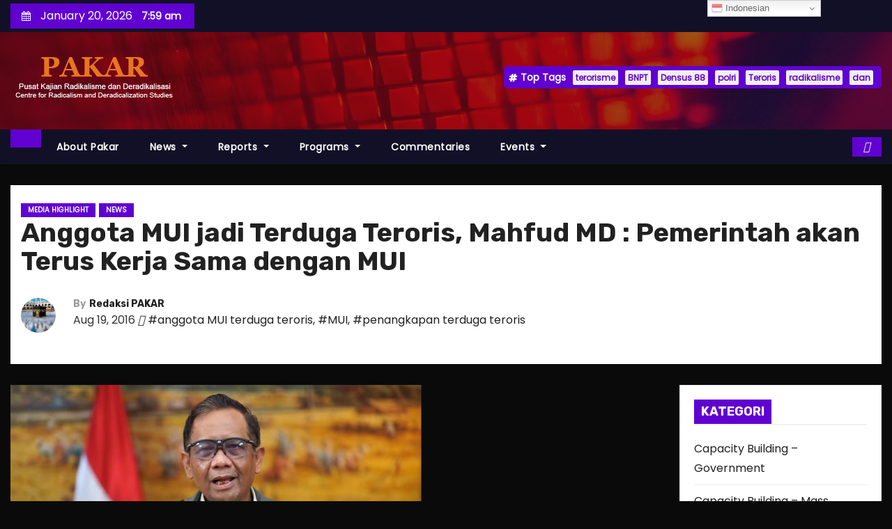

--- FILE ---
content_type: text/html; charset=UTF-8
request_url: https://www.radicalismstudies.org/2678/2016/08/news/media-highlight-pakar/anggota-mui-jadi-terduga-teroris-mahfud-md-pemerintah-akan-terus-kerja-sama-dengan-mui.html
body_size: 18092
content:
<!-- =========================
     Page Breadcrumb   
============================== -->
<!DOCTYPE html>
<html lang="en-US">
<head>
<meta charset="UTF-8">
<meta name="viewport" content="width=device-width, initial-scale=1">
<link rel="profile" href="https://gmpg.org/xfn/11">
<meta name='robots' content='index, follow, max-image-preview:large, max-snippet:-1, max-video-preview:-1' />

	<!-- This site is optimized with the Yoast SEO Premium plugin v17.8 (Yoast SEO v26.3) - https://yoast.com/wordpress/plugins/seo/ -->
	<title>Anggota MUI jadi Terduga Teroris, Mahfud MD : Pemerintah akan Terus Kerja Sama dengan MUI | Radicalism Studies</title>
	<link rel="canonical" href="https://www.radicalismstudies.org/2678/2016/08/news/media-highlight-pakar/anggota-mui-jadi-terduga-teroris-mahfud-md-pemerintah-akan-terus-kerja-sama-dengan-mui.html" />
	<meta property="og:locale" content="en_US" />
	<meta property="og:type" content="article" />
	<meta property="og:title" content="Anggota MUI jadi Terduga Teroris, Mahfud MD : Pemerintah akan Terus Kerja Sama dengan MUI" />
	<meta property="og:description" content="MENTERI Koordinator Bidang Politik, Hukum, dan Keamanan (Menko Polhukam) Mahfud MD menyatakan pemerintah akan terus bekerja sama dengan Majelis Ulama Indonesia (MUI). Pemerintah tidak memandang penangkapan anggota Komisi Fatwa MUI oleh Densus 88 sebagai persoalan di MUI secara institusi.  &#8220;Penangkapan ketiga terduga teroris tersebut tidak dilakukan di kantor MUI. Sehingga jangan pikir bahwa itu penggerebekan [&hellip;]" />
	<meta property="og:url" content="https://www.radicalismstudies.org/2678/2016/08/news/media-highlight-pakar/anggota-mui-jadi-terduga-teroris-mahfud-md-pemerintah-akan-terus-kerja-sama-dengan-mui.html" />
	<meta property="og:site_name" content="Radicalism Studies" />
	<meta property="article:publisher" content="https://www.facebook.com/RadicalismStudies" />
	<meta property="article:published_time" content="2016-08-19T05:59:50+00:00" />
	<meta property="article:modified_time" content="2021-11-22T19:14:03+00:00" />
	<meta property="og:image" content="https://www.radicalismstudies.org/wp-content/uploads/2021/11/Anggota-MUI-jadi-Terduga-Teroris-Mahfud-MD-Pemerintah-akan.jpg" />
	<meta property="og:image:width" content="590" />
	<meta property="og:image:height" content="331" />
	<meta property="og:image:type" content="image/jpeg" />
	<meta name="author" content="Redaksi PAKAR" />
	<meta name="twitter:card" content="summary_large_image" />
	<meta name="twitter:label1" content="Written by" />
	<meta name="twitter:data1" content="Redaksi PAKAR" />
	<meta name="twitter:label2" content="Est. reading time" />
	<meta name="twitter:data2" content="1 minute" />
	<script type="application/ld+json" class="yoast-schema-graph">{"@context":"https://schema.org","@graph":[{"@type":"Article","@id":"https://www.radicalismstudies.org/2678/2016/08/news/media-highlight-pakar/anggota-mui-jadi-terduga-teroris-mahfud-md-pemerintah-akan-terus-kerja-sama-dengan-mui.html#article","isPartOf":{"@id":"https://www.radicalismstudies.org/2678/2016/08/news/media-highlight-pakar/anggota-mui-jadi-terduga-teroris-mahfud-md-pemerintah-akan-terus-kerja-sama-dengan-mui.html"},"author":{"name":"Redaksi PAKAR","@id":"https://www.radicalismstudies.org/#/schema/person/3b2f3dde43e963551675b7513f558231"},"headline":"Anggota MUI jadi Terduga Teroris, Mahfud MD : Pemerintah akan Terus Kerja Sama dengan MUI","datePublished":"2016-08-19T05:59:50+00:00","dateModified":"2021-11-22T19:14:03+00:00","mainEntityOfPage":{"@id":"https://www.radicalismstudies.org/2678/2016/08/news/media-highlight-pakar/anggota-mui-jadi-terduga-teroris-mahfud-md-pemerintah-akan-terus-kerja-sama-dengan-mui.html"},"wordCount":306,"commentCount":0,"publisher":{"@id":"https://www.radicalismstudies.org/#organization"},"image":{"@id":"https://www.radicalismstudies.org/2678/2016/08/news/media-highlight-pakar/anggota-mui-jadi-terduga-teroris-mahfud-md-pemerintah-akan-terus-kerja-sama-dengan-mui.html#primaryimage"},"thumbnailUrl":"https://www.radicalismstudies.org/wp-content/uploads/2021/11/Anggota-MUI-jadi-Terduga-Teroris-Mahfud-MD-Pemerintah-akan.jpg","keywords":["anggota MUI terduga teroris","MUI","penangkapan terduga teroris"],"articleSection":["Media Highlight","News"],"inLanguage":"en-US","potentialAction":[{"@type":"CommentAction","name":"Comment","target":["https://www.radicalismstudies.org/2678/2016/08/news/media-highlight-pakar/anggota-mui-jadi-terduga-teroris-mahfud-md-pemerintah-akan-terus-kerja-sama-dengan-mui.html#respond"]}]},{"@type":"WebPage","@id":"https://www.radicalismstudies.org/2678/2016/08/news/media-highlight-pakar/anggota-mui-jadi-terduga-teroris-mahfud-md-pemerintah-akan-terus-kerja-sama-dengan-mui.html","url":"https://www.radicalismstudies.org/2678/2016/08/news/media-highlight-pakar/anggota-mui-jadi-terduga-teroris-mahfud-md-pemerintah-akan-terus-kerja-sama-dengan-mui.html","name":"Anggota MUI jadi Terduga Teroris, Mahfud MD : Pemerintah akan Terus Kerja Sama dengan MUI | Radicalism Studies","isPartOf":{"@id":"https://www.radicalismstudies.org/#website"},"primaryImageOfPage":{"@id":"https://www.radicalismstudies.org/2678/2016/08/news/media-highlight-pakar/anggota-mui-jadi-terduga-teroris-mahfud-md-pemerintah-akan-terus-kerja-sama-dengan-mui.html#primaryimage"},"image":{"@id":"https://www.radicalismstudies.org/2678/2016/08/news/media-highlight-pakar/anggota-mui-jadi-terduga-teroris-mahfud-md-pemerintah-akan-terus-kerja-sama-dengan-mui.html#primaryimage"},"thumbnailUrl":"https://www.radicalismstudies.org/wp-content/uploads/2021/11/Anggota-MUI-jadi-Terduga-Teroris-Mahfud-MD-Pemerintah-akan.jpg","datePublished":"2016-08-19T05:59:50+00:00","dateModified":"2021-11-22T19:14:03+00:00","breadcrumb":{"@id":"https://www.radicalismstudies.org/2678/2016/08/news/media-highlight-pakar/anggota-mui-jadi-terduga-teroris-mahfud-md-pemerintah-akan-terus-kerja-sama-dengan-mui.html#breadcrumb"},"inLanguage":"en-US","potentialAction":[{"@type":"ReadAction","target":["https://www.radicalismstudies.org/2678/2016/08/news/media-highlight-pakar/anggota-mui-jadi-terduga-teroris-mahfud-md-pemerintah-akan-terus-kerja-sama-dengan-mui.html"]}]},{"@type":"ImageObject","inLanguage":"en-US","@id":"https://www.radicalismstudies.org/2678/2016/08/news/media-highlight-pakar/anggota-mui-jadi-terduga-teroris-mahfud-md-pemerintah-akan-terus-kerja-sama-dengan-mui.html#primaryimage","url":"https://www.radicalismstudies.org/wp-content/uploads/2021/11/Anggota-MUI-jadi-Terduga-Teroris-Mahfud-MD-Pemerintah-akan.jpg","contentUrl":"https://www.radicalismstudies.org/wp-content/uploads/2021/11/Anggota-MUI-jadi-Terduga-Teroris-Mahfud-MD-Pemerintah-akan.jpg","width":590,"height":331},{"@type":"BreadcrumbList","@id":"https://www.radicalismstudies.org/2678/2016/08/news/media-highlight-pakar/anggota-mui-jadi-terduga-teroris-mahfud-md-pemerintah-akan-terus-kerja-sama-dengan-mui.html#breadcrumb","itemListElement":[{"@type":"ListItem","position":1,"name":"Home","item":"https://www.radicalismstudies.org/"},{"@type":"ListItem","position":2,"name":"Anggota MUI jadi Terduga Teroris, Mahfud MD : Pemerintah akan Terus Kerja Sama dengan MUI"}]},{"@type":"WebSite","@id":"https://www.radicalismstudies.org/#website","url":"https://www.radicalismstudies.org/","name":"Radicalism Studies","description":"Pusat Studi Radikalisme","publisher":{"@id":"https://www.radicalismstudies.org/#organization"},"potentialAction":[{"@type":"SearchAction","target":{"@type":"EntryPoint","urlTemplate":"https://www.radicalismstudies.org/?s={search_term_string}"},"query-input":{"@type":"PropertyValueSpecification","valueRequired":true,"valueName":"search_term_string"}}],"inLanguage":"en-US"},{"@type":"Organization","@id":"https://www.radicalismstudies.org/#organization","name":"Radicalism Studies","url":"https://www.radicalismstudies.org/","logo":{"@type":"ImageObject","inLanguage":"en-US","@id":"https://www.radicalismstudies.org/#/schema/logo/image/","url":"https://www.radicalismstudies.org/wp-content/uploads/2018/12/cropped-logo-pakar-orange-1.png","contentUrl":"https://www.radicalismstudies.org/wp-content/uploads/2018/12/cropped-logo-pakar-orange-1.png","width":242,"height":70,"caption":"Radicalism Studies"},"image":{"@id":"https://www.radicalismstudies.org/#/schema/logo/image/"},"sameAs":["https://www.facebook.com/RadicalismStudies","https://www.instagram.com/RadicalismStudies"]},{"@type":"Person","@id":"https://www.radicalismstudies.org/#/schema/person/3b2f3dde43e963551675b7513f558231","name":"Redaksi PAKAR","image":{"@type":"ImageObject","inLanguage":"en-US","@id":"https://www.radicalismstudies.org/#/schema/person/image/","url":"https://secure.gravatar.com/avatar/d68a8f93ccf495461d249ab801077714acbf141870efeda07fb4df395654db1a?s=96&d=mm&r=g","contentUrl":"https://secure.gravatar.com/avatar/d68a8f93ccf495461d249ab801077714acbf141870efeda07fb4df395654db1a?s=96&d=mm&r=g","caption":"Redaksi PAKAR"},"sameAs":["https://www.radicalismstudies.org"],"url":"https://www.radicalismstudies.org/author/ano"}]}</script>
	<!-- / Yoast SEO Premium plugin. -->


<link rel='dns-prefetch' href='//fonts.googleapis.com' />
<link rel='dns-prefetch' href='//www.googletagmanager.com' />
<link rel="alternate" type="application/rss+xml" title="Radicalism Studies &raquo; Feed" href="https://www.radicalismstudies.org/feed" />
<link rel="alternate" type="application/rss+xml" title="Radicalism Studies &raquo; Comments Feed" href="https://www.radicalismstudies.org/comments/feed" />
<link rel="alternate" type="application/rss+xml" title="Radicalism Studies &raquo; Anggota MUI jadi Terduga Teroris, Mahfud MD : Pemerintah akan Terus Kerja Sama dengan MUI Comments Feed" href="https://www.radicalismstudies.org/2678/2016/08/news/media-highlight-pakar/anggota-mui-jadi-terduga-teroris-mahfud-md-pemerintah-akan-terus-kerja-sama-dengan-mui.html/feed" />
<link rel="alternate" title="oEmbed (JSON)" type="application/json+oembed" href="https://www.radicalismstudies.org/wp-json/oembed/1.0/embed?url=https%3A%2F%2Fwww.radicalismstudies.org%2F2678%2F2016%2F08%2Fnews%2Fmedia-highlight-pakar%2Fanggota-mui-jadi-terduga-teroris-mahfud-md-pemerintah-akan-terus-kerja-sama-dengan-mui.html" />
<link rel="alternate" title="oEmbed (XML)" type="text/xml+oembed" href="https://www.radicalismstudies.org/wp-json/oembed/1.0/embed?url=https%3A%2F%2Fwww.radicalismstudies.org%2F2678%2F2016%2F08%2Fnews%2Fmedia-highlight-pakar%2Fanggota-mui-jadi-terduga-teroris-mahfud-md-pemerintah-akan-terus-kerja-sama-dengan-mui.html&#038;format=xml" />
<style id='wp-img-auto-sizes-contain-inline-css' type='text/css'>
img:is([sizes=auto i],[sizes^="auto," i]){contain-intrinsic-size:3000px 1500px}
/*# sourceURL=wp-img-auto-sizes-contain-inline-css */
</style>

<link rel='stylesheet' id='dashicons-css' href='https://www.radicalismstudies.org/wp-includes/css/dashicons.min.css?ver=6.9' type='text/css' media='all' />
<link rel='stylesheet' id='post-views-counter-frontend-css' href='https://www.radicalismstudies.org/wp-content/plugins/post-views-counter/css/frontend.css?ver=1.7.1' type='text/css' media='all' />
<style id='wp-emoji-styles-inline-css' type='text/css'>

	img.wp-smiley, img.emoji {
		display: inline !important;
		border: none !important;
		box-shadow: none !important;
		height: 1em !important;
		width: 1em !important;
		margin: 0 0.07em !important;
		vertical-align: -0.1em !important;
		background: none !important;
		padding: 0 !important;
	}
/*# sourceURL=wp-emoji-styles-inline-css */
</style>
<link rel='stylesheet' id='wp-block-library-css' href='https://www.radicalismstudies.org/wp-includes/css/dist/block-library/style.min.css?ver=6.9' type='text/css' media='all' />
<style id='global-styles-inline-css' type='text/css'>
:root{--wp--preset--aspect-ratio--square: 1;--wp--preset--aspect-ratio--4-3: 4/3;--wp--preset--aspect-ratio--3-4: 3/4;--wp--preset--aspect-ratio--3-2: 3/2;--wp--preset--aspect-ratio--2-3: 2/3;--wp--preset--aspect-ratio--16-9: 16/9;--wp--preset--aspect-ratio--9-16: 9/16;--wp--preset--color--black: #000000;--wp--preset--color--cyan-bluish-gray: #abb8c3;--wp--preset--color--white: #ffffff;--wp--preset--color--pale-pink: #f78da7;--wp--preset--color--vivid-red: #cf2e2e;--wp--preset--color--luminous-vivid-orange: #ff6900;--wp--preset--color--luminous-vivid-amber: #fcb900;--wp--preset--color--light-green-cyan: #7bdcb5;--wp--preset--color--vivid-green-cyan: #00d084;--wp--preset--color--pale-cyan-blue: #8ed1fc;--wp--preset--color--vivid-cyan-blue: #0693e3;--wp--preset--color--vivid-purple: #9b51e0;--wp--preset--gradient--vivid-cyan-blue-to-vivid-purple: linear-gradient(135deg,rgb(6,147,227) 0%,rgb(155,81,224) 100%);--wp--preset--gradient--light-green-cyan-to-vivid-green-cyan: linear-gradient(135deg,rgb(122,220,180) 0%,rgb(0,208,130) 100%);--wp--preset--gradient--luminous-vivid-amber-to-luminous-vivid-orange: linear-gradient(135deg,rgb(252,185,0) 0%,rgb(255,105,0) 100%);--wp--preset--gradient--luminous-vivid-orange-to-vivid-red: linear-gradient(135deg,rgb(255,105,0) 0%,rgb(207,46,46) 100%);--wp--preset--gradient--very-light-gray-to-cyan-bluish-gray: linear-gradient(135deg,rgb(238,238,238) 0%,rgb(169,184,195) 100%);--wp--preset--gradient--cool-to-warm-spectrum: linear-gradient(135deg,rgb(74,234,220) 0%,rgb(151,120,209) 20%,rgb(207,42,186) 40%,rgb(238,44,130) 60%,rgb(251,105,98) 80%,rgb(254,248,76) 100%);--wp--preset--gradient--blush-light-purple: linear-gradient(135deg,rgb(255,206,236) 0%,rgb(152,150,240) 100%);--wp--preset--gradient--blush-bordeaux: linear-gradient(135deg,rgb(254,205,165) 0%,rgb(254,45,45) 50%,rgb(107,0,62) 100%);--wp--preset--gradient--luminous-dusk: linear-gradient(135deg,rgb(255,203,112) 0%,rgb(199,81,192) 50%,rgb(65,88,208) 100%);--wp--preset--gradient--pale-ocean: linear-gradient(135deg,rgb(255,245,203) 0%,rgb(182,227,212) 50%,rgb(51,167,181) 100%);--wp--preset--gradient--electric-grass: linear-gradient(135deg,rgb(202,248,128) 0%,rgb(113,206,126) 100%);--wp--preset--gradient--midnight: linear-gradient(135deg,rgb(2,3,129) 0%,rgb(40,116,252) 100%);--wp--preset--font-size--small: 13px;--wp--preset--font-size--medium: 20px;--wp--preset--font-size--large: 36px;--wp--preset--font-size--x-large: 42px;--wp--preset--spacing--20: 0.44rem;--wp--preset--spacing--30: 0.67rem;--wp--preset--spacing--40: 1rem;--wp--preset--spacing--50: 1.5rem;--wp--preset--spacing--60: 2.25rem;--wp--preset--spacing--70: 3.38rem;--wp--preset--spacing--80: 5.06rem;--wp--preset--shadow--natural: 6px 6px 9px rgba(0, 0, 0, 0.2);--wp--preset--shadow--deep: 12px 12px 50px rgba(0, 0, 0, 0.4);--wp--preset--shadow--sharp: 6px 6px 0px rgba(0, 0, 0, 0.2);--wp--preset--shadow--outlined: 6px 6px 0px -3px rgb(255, 255, 255), 6px 6px rgb(0, 0, 0);--wp--preset--shadow--crisp: 6px 6px 0px rgb(0, 0, 0);}:root :where(.is-layout-flow) > :first-child{margin-block-start: 0;}:root :where(.is-layout-flow) > :last-child{margin-block-end: 0;}:root :where(.is-layout-flow) > *{margin-block-start: 24px;margin-block-end: 0;}:root :where(.is-layout-constrained) > :first-child{margin-block-start: 0;}:root :where(.is-layout-constrained) > :last-child{margin-block-end: 0;}:root :where(.is-layout-constrained) > *{margin-block-start: 24px;margin-block-end: 0;}:root :where(.is-layout-flex){gap: 24px;}:root :where(.is-layout-grid){gap: 24px;}body .is-layout-flex{display: flex;}.is-layout-flex{flex-wrap: wrap;align-items: center;}.is-layout-flex > :is(*, div){margin: 0;}body .is-layout-grid{display: grid;}.is-layout-grid > :is(*, div){margin: 0;}.has-black-color{color: var(--wp--preset--color--black) !important;}.has-cyan-bluish-gray-color{color: var(--wp--preset--color--cyan-bluish-gray) !important;}.has-white-color{color: var(--wp--preset--color--white) !important;}.has-pale-pink-color{color: var(--wp--preset--color--pale-pink) !important;}.has-vivid-red-color{color: var(--wp--preset--color--vivid-red) !important;}.has-luminous-vivid-orange-color{color: var(--wp--preset--color--luminous-vivid-orange) !important;}.has-luminous-vivid-amber-color{color: var(--wp--preset--color--luminous-vivid-amber) !important;}.has-light-green-cyan-color{color: var(--wp--preset--color--light-green-cyan) !important;}.has-vivid-green-cyan-color{color: var(--wp--preset--color--vivid-green-cyan) !important;}.has-pale-cyan-blue-color{color: var(--wp--preset--color--pale-cyan-blue) !important;}.has-vivid-cyan-blue-color{color: var(--wp--preset--color--vivid-cyan-blue) !important;}.has-vivid-purple-color{color: var(--wp--preset--color--vivid-purple) !important;}.has-black-background-color{background-color: var(--wp--preset--color--black) !important;}.has-cyan-bluish-gray-background-color{background-color: var(--wp--preset--color--cyan-bluish-gray) !important;}.has-white-background-color{background-color: var(--wp--preset--color--white) !important;}.has-pale-pink-background-color{background-color: var(--wp--preset--color--pale-pink) !important;}.has-vivid-red-background-color{background-color: var(--wp--preset--color--vivid-red) !important;}.has-luminous-vivid-orange-background-color{background-color: var(--wp--preset--color--luminous-vivid-orange) !important;}.has-luminous-vivid-amber-background-color{background-color: var(--wp--preset--color--luminous-vivid-amber) !important;}.has-light-green-cyan-background-color{background-color: var(--wp--preset--color--light-green-cyan) !important;}.has-vivid-green-cyan-background-color{background-color: var(--wp--preset--color--vivid-green-cyan) !important;}.has-pale-cyan-blue-background-color{background-color: var(--wp--preset--color--pale-cyan-blue) !important;}.has-vivid-cyan-blue-background-color{background-color: var(--wp--preset--color--vivid-cyan-blue) !important;}.has-vivid-purple-background-color{background-color: var(--wp--preset--color--vivid-purple) !important;}.has-black-border-color{border-color: var(--wp--preset--color--black) !important;}.has-cyan-bluish-gray-border-color{border-color: var(--wp--preset--color--cyan-bluish-gray) !important;}.has-white-border-color{border-color: var(--wp--preset--color--white) !important;}.has-pale-pink-border-color{border-color: var(--wp--preset--color--pale-pink) !important;}.has-vivid-red-border-color{border-color: var(--wp--preset--color--vivid-red) !important;}.has-luminous-vivid-orange-border-color{border-color: var(--wp--preset--color--luminous-vivid-orange) !important;}.has-luminous-vivid-amber-border-color{border-color: var(--wp--preset--color--luminous-vivid-amber) !important;}.has-light-green-cyan-border-color{border-color: var(--wp--preset--color--light-green-cyan) !important;}.has-vivid-green-cyan-border-color{border-color: var(--wp--preset--color--vivid-green-cyan) !important;}.has-pale-cyan-blue-border-color{border-color: var(--wp--preset--color--pale-cyan-blue) !important;}.has-vivid-cyan-blue-border-color{border-color: var(--wp--preset--color--vivid-cyan-blue) !important;}.has-vivid-purple-border-color{border-color: var(--wp--preset--color--vivid-purple) !important;}.has-vivid-cyan-blue-to-vivid-purple-gradient-background{background: var(--wp--preset--gradient--vivid-cyan-blue-to-vivid-purple) !important;}.has-light-green-cyan-to-vivid-green-cyan-gradient-background{background: var(--wp--preset--gradient--light-green-cyan-to-vivid-green-cyan) !important;}.has-luminous-vivid-amber-to-luminous-vivid-orange-gradient-background{background: var(--wp--preset--gradient--luminous-vivid-amber-to-luminous-vivid-orange) !important;}.has-luminous-vivid-orange-to-vivid-red-gradient-background{background: var(--wp--preset--gradient--luminous-vivid-orange-to-vivid-red) !important;}.has-very-light-gray-to-cyan-bluish-gray-gradient-background{background: var(--wp--preset--gradient--very-light-gray-to-cyan-bluish-gray) !important;}.has-cool-to-warm-spectrum-gradient-background{background: var(--wp--preset--gradient--cool-to-warm-spectrum) !important;}.has-blush-light-purple-gradient-background{background: var(--wp--preset--gradient--blush-light-purple) !important;}.has-blush-bordeaux-gradient-background{background: var(--wp--preset--gradient--blush-bordeaux) !important;}.has-luminous-dusk-gradient-background{background: var(--wp--preset--gradient--luminous-dusk) !important;}.has-pale-ocean-gradient-background{background: var(--wp--preset--gradient--pale-ocean) !important;}.has-electric-grass-gradient-background{background: var(--wp--preset--gradient--electric-grass) !important;}.has-midnight-gradient-background{background: var(--wp--preset--gradient--midnight) !important;}.has-small-font-size{font-size: var(--wp--preset--font-size--small) !important;}.has-medium-font-size{font-size: var(--wp--preset--font-size--medium) !important;}.has-large-font-size{font-size: var(--wp--preset--font-size--large) !important;}.has-x-large-font-size{font-size: var(--wp--preset--font-size--x-large) !important;}
/*# sourceURL=global-styles-inline-css */
</style>

<style id='classic-theme-styles-inline-css' type='text/css'>
/*! This file is auto-generated */
.wp-block-button__link{color:#fff;background-color:#32373c;border-radius:9999px;box-shadow:none;text-decoration:none;padding:calc(.667em + 2px) calc(1.333em + 2px);font-size:1.125em}.wp-block-file__button{background:#32373c;color:#fff;text-decoration:none}
/*# sourceURL=/wp-includes/css/classic-themes.min.css */
</style>
<link rel='stylesheet' id='wp_automatic_gallery_style-css' href='https://www.radicalismstudies.org/wp-content/plugins/wp-automatic/css/wp-automatic.css?ver=1.0.0' type='text/css' media='all' />
<link rel='stylesheet' id='newses-fonts-css' href='//fonts.googleapis.com/css?family=Rubik%3A400%2C500%2C700%7CPoppins%3A400%26display%3Dswap&#038;subset=latin%2Clatin-ext' type='text/css' media='all' />
<link rel='stylesheet' id='bootstrap-css' href='https://www.radicalismstudies.org/wp-content/themes/newses/css/bootstrap.css?ver=6.9' type='text/css' media='all' />
<link rel='stylesheet' id='newses-style-css' href='https://www.radicalismstudies.org/wp-content/themes/newses/style.css?ver=6.9' type='text/css' media='all' />
<link rel='stylesheet' id='newses-purple-css' href='https://www.radicalismstudies.org/wp-content/themes/newses/css/colors/purple.css?ver=6.9' type='text/css' media='all' />
<link rel='stylesheet' id='all-font-awesome-css' href='https://www.radicalismstudies.org/wp-content/themes/newses/css/font-awesome.css?ver=6.9' type='text/css' media='all' />
<link rel='stylesheet' id='smartmenus-css' href='https://www.radicalismstudies.org/wp-content/themes/newses/css/jquery.smartmenus.bootstrap.css?ver=6.9' type='text/css' media='all' />
<link rel='stylesheet' id='newses-swiper.min-css' href='https://www.radicalismstudies.org/wp-content/themes/newses/css/swiper.min.css?ver=6.9' type='text/css' media='all' />
<script type="text/javascript" src="https://www.radicalismstudies.org/wp-includes/js/jquery/jquery.min.js?ver=3.7.1" id="jquery-core-js"></script>
<script type="text/javascript" src="https://www.radicalismstudies.org/wp-includes/js/jquery/jquery-migrate.min.js?ver=3.4.1" id="jquery-migrate-js"></script>
<script type="text/javascript" id="3d-flip-book-client-locale-loader-js-extra">
/* <![CDATA[ */
var FB3D_CLIENT_LOCALE = {"ajaxurl":"https://www.radicalismstudies.org/wp-admin/admin-ajax.php","dictionary":{"Table of contents":"Table of contents","Close":"Close","Bookmarks":"Bookmarks","Thumbnails":"Thumbnails","Search":"Search","Share":"Share","Facebook":"Facebook","Twitter":"Twitter","Email":"Email","Play":"Play","Previous page":"Previous page","Next page":"Next page","Zoom in":"Zoom in","Zoom out":"Zoom out","Fit view":"Fit view","Auto play":"Auto play","Full screen":"Full screen","More":"More","Smart pan":"Smart pan","Single page":"Single page","Sounds":"Sounds","Stats":"Stats","Print":"Print","Download":"Download","Goto first page":"Goto first page","Goto last page":"Goto last page"},"images":"https://www.radicalismstudies.org/wp-content/plugins/interactive-3d-flipbook-powered-physics-engine/assets/images/","jsData":{"urls":[],"posts":{"ids_mis":[],"ids":[]},"pages":[],"firstPages":[],"bookCtrlProps":[],"bookTemplates":[]},"key":"3d-flip-book","pdfJS":{"pdfJsLib":"https://www.radicalismstudies.org/wp-content/plugins/interactive-3d-flipbook-powered-physics-engine/assets/js/pdf.min.js?ver=4.3.136","pdfJsWorker":"https://www.radicalismstudies.org/wp-content/plugins/interactive-3d-flipbook-powered-physics-engine/assets/js/pdf.worker.js?ver=4.3.136","stablePdfJsLib":"https://www.radicalismstudies.org/wp-content/plugins/interactive-3d-flipbook-powered-physics-engine/assets/js/stable/pdf.min.js?ver=2.5.207","stablePdfJsWorker":"https://www.radicalismstudies.org/wp-content/plugins/interactive-3d-flipbook-powered-physics-engine/assets/js/stable/pdf.worker.js?ver=2.5.207","pdfJsCMapUrl":"https://www.radicalismstudies.org/wp-content/plugins/interactive-3d-flipbook-powered-physics-engine/assets/cmaps/"},"cacheurl":"https://www.radicalismstudies.org/wp-content/uploads/3d-flip-book/cache/","pluginsurl":"https://www.radicalismstudies.org/wp-content/plugins/","pluginurl":"https://www.radicalismstudies.org/wp-content/plugins/interactive-3d-flipbook-powered-physics-engine/","thumbnailSize":{"width":"150","height":"150"},"version":"1.16.17"};
//# sourceURL=3d-flip-book-client-locale-loader-js-extra
/* ]]> */
</script>
<script type="text/javascript" src="https://www.radicalismstudies.org/wp-content/plugins/interactive-3d-flipbook-powered-physics-engine/assets/js/client-locale-loader.js?ver=1.16.17" id="3d-flip-book-client-locale-loader-js" async="async" data-wp-strategy="async"></script>
<script type="text/javascript" src="https://www.radicalismstudies.org/wp-content/plugins/wp-automatic/js/main-front.js?ver=1.0.1" id="wp_automatic_gallery-js"></script>
<script type="text/javascript" src="https://www.radicalismstudies.org/wp-content/themes/newses/js/navigation.js?ver=6.9" id="newses-navigation-js"></script>
<script type="text/javascript" src="https://www.radicalismstudies.org/wp-content/themes/newses/js/bootstrap.js?ver=6.9" id="bootstrap-js"></script>
<script type="text/javascript" src="https://www.radicalismstudies.org/wp-content/themes/newses/js/jquery.marquee.js?ver=6.9" id="newses-marquee-js-js"></script>
<script type="text/javascript" src="https://www.radicalismstudies.org/wp-content/themes/newses/js/swiper.min.js?ver=6.9" id="newses-swiper.min.js-js"></script>
<script type="text/javascript" src="https://www.radicalismstudies.org/wp-content/themes/newses/js/jquery.smartmenus.js?ver=6.9" id="smartmenus-js-js"></script>
<script type="text/javascript" src="https://www.radicalismstudies.org/wp-content/themes/newses/js/bootstrap-smartmenus.js?ver=6.9" id="bootstrap-smartmenus-js-js"></script>
<link rel="https://api.w.org/" href="https://www.radicalismstudies.org/wp-json/" /><link rel="alternate" title="JSON" type="application/json" href="https://www.radicalismstudies.org/wp-json/wp/v2/posts/2678" /><link rel="EditURI" type="application/rsd+xml" title="RSD" href="https://www.radicalismstudies.org/xmlrpc.php?rsd" />
<meta name="generator" content="WordPress 6.9" />
<link rel='shortlink' href='https://www.radicalismstudies.org/?p=2678' />
<meta name="generator" content="Site Kit by Google 1.170.0" /><!-- Analytics by WP Statistics - https://wp-statistics.com -->
<link rel="pingback" href="https://www.radicalismstudies.org/xmlrpc.php"><meta name="google-site-verification" content="ePCjgERzEp-YItbOG5ponNaYY1KhzX3yInXeOQGCNxQ">
<!-- Google AdSense meta tags added by Site Kit -->
<meta name="google-adsense-platform-account" content="ca-host-pub-2644536267352236">
<meta name="google-adsense-platform-domain" content="sitekit.withgoogle.com">
<!-- End Google AdSense meta tags added by Site Kit -->
        <style type="text/css">
                        .site-title a,
            .site-description {
                position: absolute;
                clip: rect(1px, 1px, 1px, 1px);
                display: none;
            }

                    </style>
        <style type="text/css" id="custom-background-css">
body.custom-background { background-color: #0a0a0a; }
</style>
	<link rel="icon" href="https://www.radicalismstudies.org/wp-content/uploads/2018/12/cropped-Pakar-Icon-100x100.png" sizes="32x32" />
<link rel="icon" href="https://www.radicalismstudies.org/wp-content/uploads/2018/12/cropped-Pakar-Icon-300x300.png" sizes="192x192" />
<link rel="apple-touch-icon" href="https://www.radicalismstudies.org/wp-content/uploads/2018/12/cropped-Pakar-Icon-300x300.png" />
<meta name="msapplication-TileImage" content="https://www.radicalismstudies.org/wp-content/uploads/2018/12/cropped-Pakar-Icon-300x300.png" />
</head>
<body data-rsssl=1 class="wp-singular post-template-default single single-post postid-2678 single-format-standard custom-background wp-custom-logo wp-embed-responsive wp-theme-newses wide" >
<div id="page" class="site">
<a class="skip-link screen-reader-text" href="#content">
Skip to content</a>
    <!--wrapper-->
    <div class="wrapper" id="custom-background-css">
        <header class="mg-headwidget">
            <!--==================== TOP BAR ====================-->
            <div class="mg-head-detail d-none d-md-block">
    <div class="container">
        <div class="row align-items-center">
            <div class="col-md-6 col-xs-12 col-sm-6">
                <ul class="info-left">
                                <li>
                                    <i class="fa fa-calendar ml-3"></i>
                January 20, 2026                    <span class="time">  7:59 am</span>
                            </li>
                        </ul>
            </div>
            <div class="col-md-6 col-xs-12">
                <ul class="mg-social info-right">
                                </ul>
            </div>
        </div>
    </div>
</div>
            <div class="clearfix"></div>
                        <div class="mg-nav-widget-area-back" style='background-image: url("https://www.radicalismstudies.org/wp-content/themes/newses/images/head-back.jpg" );'>
                        <div class="overlay">
              <div class="inner"  style="background-color:rgba(18,16,38,0.4);" >
                <div class="container">
                    <div class="mg-nav-widget-area">
                        <div class="row align-items-center  ">
                            <div class="col-md-4 text-center-xs ">
                                <div class="site-logo">
                                    <a href="https://www.radicalismstudies.org/" class="navbar-brand" rel="home"><img width="242" height="70" src="https://www.radicalismstudies.org/wp-content/uploads/2018/12/cropped-logo-pakar-orange-1.png" class="custom-logo" alt="Radicalism Studies" decoding="async" /></a>                                </div>
                                <div class="site-branding-text d-none">
                                                                        <p class="site-title"> <a href="https://www.radicalismstudies.org/" rel="home">Radicalism Studies</a></p>
                                                                        <p class="site-description">Pusat Studi Radikalisme</p>
                                </div>   
                            </div>
                           
            <div class="col-md-8 text-center-xs">
                                <!--== Top Tags ==-->
                  <div class="mg-tpt-tag-area">
                       <div class="mg-tpt-txnlst clearfix"><strong>Top Tags</strong><ul><li><a href="https://www.radicalismstudies.org/tag/terorisme">terorisme</a></li><li><a href="https://www.radicalismstudies.org/tag/bnpt">BNPT</a></li><li><a href="https://www.radicalismstudies.org/tag/densus-88">Densus 88</a></li><li><a href="https://www.radicalismstudies.org/tag/polri">polri</a></li><li><a href="https://www.radicalismstudies.org/tag/teroris">Teroris</a></li><li><a href="https://www.radicalismstudies.org/tag/radikalisme">radikalisme</a></li><li><a href="https://www.radicalismstudies.org/tag/dan">dan</a></li></ul></div>          
                  </div>
                <!-- Trending line END -->
                  
            </div>
                                </div>
                    </div>
                </div>
                </div>
              </div>
          </div>
            <div class="mg-menu-full">
                <nav class="navbar navbar-expand-lg navbar-wp">
                    <div class="container">
                        <!-- Right nav -->
                    <div class="m-header align-items-center">
                        <a class="mobilehomebtn" href="https://www.radicalismstudies.org"><span class="fa-solid fa-house-chimney"></span></a>
                        <!-- navbar-toggle -->
                        <button class="navbar-toggler collapsed ml-auto" type="button" data-toggle="collapse" data-target="#navbar-wp" aria-controls="navbarSupportedContent" aria-expanded="false" aria-label="Toggle navigation">
                          <!-- <span class="my-1 mx-2 close"></span>
                          <span class="navbar-toggler-icon"></span> -->
                          <div class="burger">
                            <span class="burger-line"></span>
                            <span class="burger-line"></span>
                            <span class="burger-line"></span>
                          </div>
                        </button>
                        <!-- /navbar-toggle -->
                                    <div class="dropdown show mg-search-box">
                <a class="dropdown-toggle msearch ml-auto" href="#" role="button" id="dropdownMenuLink" data-toggle="dropdown" aria-haspopup="true" aria-expanded="false">
                    <i class="fa-solid fa-magnifying-glass"></i>
                </a>
                <div class="dropdown-menu searchinner" aria-labelledby="dropdownMenuLink">
                    <form role="search" method="get" id="searchform" action="https://www.radicalismstudies.org/">
  <div class="input-group">
    <input type="search" class="form-control" placeholder="Search" value="" name="s" />
    <span class="input-group-btn btn-default">
    <button type="submit" class="btn"> <i class="fa-solid fa-magnifying-glass"></i> </button>
    </span> </div>
</form>                </div>
            </div>
                  <a href="#" target="_blank" class="btn-theme px-3 ml-2">
            <i class="fa-solid fa-tv"></i>
        </a>
                            </div>
                    <!-- /Right nav -->
                    <!-- Navigation -->
                    <div class="collapse navbar-collapse" id="navbar-wp"> 
                      <ul id="menu-menu-utama" class="nav navbar-nav mr-auto"><li class="active home"><a class="nav-link homebtn" title="Home" href="https://www.radicalismstudies.org"><span class='fa-solid fa-house-chimney'></span></a></li><li id="menu-item-409" class="menu-item menu-item-type-custom menu-item-object-custom menu-item-409"><a class="nav-link" title="About Pakar" href="/about-pakar">About Pakar</a></li>
<li id="menu-item-410" class="menu-item menu-item-type-custom menu-item-object-custom menu-item-has-children menu-item-410 dropdown"><a class="nav-link" title="News" href="/category/news" data-toggle="dropdown" class="dropdown-toggle">News </a>
<ul role="menu" class=" dropdown-menu">
	<li id="menu-item-520" class="menu-item menu-item-type-taxonomy menu-item-object-category current-post-ancestor current-menu-parent current-post-parent menu-item-520"><a class="dropdown-item" title="Media Highlight" href="https://www.radicalismstudies.org/category/news/media-highlight-pakar">Media Highlight</a></li>
	<li id="menu-item-519" class="menu-item menu-item-type-taxonomy menu-item-object-category menu-item-519"><a class="dropdown-item" title="PAKAR in the News" href="https://www.radicalismstudies.org/category/news/pakar-in-the-news">PAKAR in the News</a></li>
	<li id="menu-item-518" class="menu-item menu-item-type-taxonomy menu-item-object-category menu-item-518"><a class="dropdown-item" title="Terrorism Daily" href="https://www.radicalismstudies.org/category/news/terrorism-daily">Terrorism Daily</a></li>
</ul>
</li>
<li id="menu-item-411" class="menu-item menu-item-type-custom menu-item-object-custom menu-item-has-children menu-item-411 dropdown"><a class="nav-link" title="Reports" href="/category/reports" data-toggle="dropdown" class="dropdown-toggle">Reports </a>
<ul role="menu" class=" dropdown-menu">
	<li id="menu-item-517" class="menu-item menu-item-type-taxonomy menu-item-object-category menu-item-517"><a class="dropdown-item" title="Online Radicalisation" href="https://www.radicalismstudies.org/category/reports/video">Online Radicalisation</a></li>
	<li id="menu-item-516" class="menu-item menu-item-type-taxonomy menu-item-object-category menu-item-516"><a class="dropdown-item" title="Special Reports and Analysis" href="https://www.radicalismstudies.org/category/reports/special-reports-and-analysis">Special Reports and Analysis</a></li>
</ul>
</li>
<li id="menu-item-413" class="menu-item menu-item-type-custom menu-item-object-custom menu-item-has-children menu-item-413 dropdown"><a class="nav-link" title="Programs" href="#" data-toggle="dropdown" class="dropdown-toggle">Programs </a>
<ul role="menu" class=" dropdown-menu">
	<li id="menu-item-515" class="menu-item menu-item-type-custom menu-item-object-custom menu-item-has-children menu-item-515 dropdown"><a class="dropdown-item" title="Capacity Building" href="/category/capacity-building">Capacity Building</a>
	<ul role="menu" class=" dropdown-menu">
		<li id="menu-item-514" class="menu-item menu-item-type-taxonomy menu-item-object-category menu-item-514"><a class="dropdown-item" title="Capacity Building - NGOs" href="https://www.radicalismstudies.org/category/capacity-building-ngos">Capacity Building &#8211; NGOs</a></li>
		<li id="menu-item-513" class="menu-item menu-item-type-taxonomy menu-item-object-category menu-item-513"><a class="dropdown-item" title="Capacity Building - Mass Organizations" href="https://www.radicalismstudies.org/category/capacity-building-mass-organizations">Capacity Building &#8211; Mass Organizations</a></li>
		<li id="menu-item-512" class="menu-item menu-item-type-taxonomy menu-item-object-category menu-item-512"><a class="dropdown-item" title="Capacity Building - Government" href="https://www.radicalismstudies.org/category/capacity-building-government">Capacity Building &#8211; Government</a></li>
	</ul>
</li>
	<li id="menu-item-509" class="menu-item menu-item-type-post_type menu-item-object-page menu-item-509"><a class="dropdown-item" title="Media PAKAR" href="https://www.radicalismstudies.org/media-pakar">Media PAKAR</a></li>
	<li id="menu-item-511" class="menu-item menu-item-type-post_type menu-item-object-page menu-item-511"><a class="dropdown-item" title="National Database" href="https://www.radicalismstudies.org/national-database">National Database</a></li>
	<li id="menu-item-504" class="menu-item menu-item-type-custom menu-item-object-custom menu-item-has-children menu-item-504 dropdown"><a class="dropdown-item" title="Reseach" href="#">Reseach</a>
	<ul role="menu" class=" dropdown-menu">
		<li id="menu-item-505" class="menu-item menu-item-type-post_type menu-item-object-page menu-item-505"><a class="dropdown-item" title="Group Dinamycs" href="https://www.radicalismstudies.org/group-dinamycs">Group Dinamycs</a></li>
		<li id="menu-item-506" class="menu-item menu-item-type-post_type menu-item-object-page menu-item-506"><a class="dropdown-item" title="Radical Individuals" href="https://www.radicalismstudies.org/radical-individuals">Radical Individuals</a></li>
		<li id="menu-item-507" class="menu-item menu-item-type-post_type menu-item-object-page menu-item-507"><a class="dropdown-item" title="Radical Media Monitoring" href="https://www.radicalismstudies.org/radical-media-monitoring">Radical Media Monitoring</a></li>
		<li id="menu-item-508" class="menu-item menu-item-type-post_type menu-item-object-page menu-item-508"><a class="dropdown-item" title="Radical School" href="https://www.radicalismstudies.org/radical-school">Radical School</a></li>
	</ul>
</li>
	<li id="menu-item-510" class="menu-item menu-item-type-post_type menu-item-object-page menu-item-510"><a class="dropdown-item" title="Terrorist Trial Monitoring" href="https://www.radicalismstudies.org/terrorist-trial-monitoring">Terrorist Trial Monitoring</a></li>
</ul>
</li>
<li id="menu-item-1547" class="menu-item menu-item-type-custom menu-item-object-custom menu-item-1547"><a class="nav-link" title="Commentaries" href="/commentaries">Commentaries</a></li>
<li id="menu-item-1568" class="menu-item menu-item-type-post_type menu-item-object-page menu-item-home menu-item-has-children menu-item-1568 dropdown"><a class="nav-link" title="Events" href="https://www.radicalismstudies.org/events" data-toggle="dropdown" class="dropdown-toggle">Events </a>
<ul role="menu" class=" dropdown-menu">
	<li id="menu-item-1569" class="menu-item menu-item-type-taxonomy menu-item-object-category menu-item-1569"><a class="dropdown-item" title="Past Events" href="https://www.radicalismstudies.org/category/events/past-events">Past Events</a></li>
	<li id="menu-item-1570" class="menu-item menu-item-type-taxonomy menu-item-object-category menu-item-1570"><a class="dropdown-item" title="Upcoming Events" href="https://www.radicalismstudies.org/category/events/upcoming-events">Upcoming Events</a></li>
</ul>
</li>
</ul>                    </div>   
                    <!--/ Navigation -->
                    <!-- Right nav -->
                    <div class="desk-header pl-3 ml-auto my-2 my-lg-0 position-relative align-items-center">
                                  <div class="dropdown show mg-search-box">
                <a class="dropdown-toggle msearch ml-auto" href="#" role="button" id="dropdownMenuLink" data-toggle="dropdown" aria-haspopup="true" aria-expanded="false">
                    <i class="fa-solid fa-magnifying-glass"></i>
                </a>
                <div class="dropdown-menu searchinner" aria-labelledby="dropdownMenuLink">
                    <form role="search" method="get" id="searchform" action="https://www.radicalismstudies.org/">
  <div class="input-group">
    <input type="search" class="form-control" placeholder="Search" value="" name="s" />
    <span class="input-group-btn btn-default">
    <button type="submit" class="btn"> <i class="fa-solid fa-magnifying-glass"></i> </button>
    </span> </div>
</form>                </div>
            </div>
                  <a href="#" target="_blank" class="btn-theme px-3 ml-2">
            <i class="fa-solid fa-tv"></i>
        </a>
                            </div>
                    <!-- /Right nav --> 
                  </div>
                </nav>
            </div>
        </header>
        <div class="clearfix"></div>
        <!--== /Top Tags ==-->
                        <!--== Home Slider ==-->
                <!--==/ Home Slider ==-->
        <!--==================== Newses breadcrumb section ====================-->
<!-- =========================
     Page Content Section      
============================== -->
<main id="content" class="single-class content">
  <!--container-->
  <div class="container">
    <!--row-->
    <div class="row">
      <div class="col-md-12">
        <div class="mg-header mb-30">
          <div class="mg-blog-category"><a class="newses-categories category-color-1" href="https://www.radicalismstudies.org/category/news/media-highlight-pakar"> 
                                 Media Highlight
                             </a><a class="newses-categories category-color-1" href="https://www.radicalismstudies.org/category/news"> 
                                 News
                             </a></div>              <h1 class="title">Anggota MUI jadi Terduga Teroris, Mahfud MD : Pemerintah akan Terus Kerja Sama dengan MUI</h1>
                              <div class="media mg-info-author-block"> 
                                            <a class="mg-author-pic" href="https://www.radicalismstudies.org/author/ano"> <img alt='' src='https://secure.gravatar.com/avatar/d68a8f93ccf495461d249ab801077714acbf141870efeda07fb4df395654db1a?s=150&#038;d=mm&#038;r=g' srcset='https://secure.gravatar.com/avatar/d68a8f93ccf495461d249ab801077714acbf141870efeda07fb4df395654db1a?s=300&#038;d=mm&#038;r=g 2x' class='avatar avatar-150 photo' height='150' width='150' decoding='async'/> </a>
                                        <div class="media-body">
                                                    <h4 class="media-heading"><span>By</span><a href="https://www.radicalismstudies.org/author/ano">Redaksi PAKAR</a></h4>
                                                    <span class="mg-blog-date"><i class="fa-regular fa-clock"></i> 
                                Aug 19, 2016                            </span>
                                                    <span class="newses-tags"><i class="fa-solid fa-tags"></i>
                             <a href="https://www.radicalismstudies.org/tag/anggota-mui-terduga-teroris">#anggota MUI terduga teroris</a>,  <a href="https://www.radicalismstudies.org/tag/mui">#MUI</a>, <a href="https://www.radicalismstudies.org/tag/penangkapan-terduga-teroris">#penangkapan terduga teroris</a>                            </span>
                                            </div>
                </div>
                        </div>
      </div>
    </div>
    <div class="single-main-content row">
              <div class="col-lg-9 col-md-8">
                        <div class="mg-blog-post-box"> 
            <img width="590" height="331" src="https://www.radicalismstudies.org/wp-content/uploads/2021/11/Anggota-MUI-jadi-Terduga-Teroris-Mahfud-MD-Pemerintah-akan.jpg" class="img-responsive wp-post-image" alt="" decoding="async" fetchpriority="high" srcset="https://www.radicalismstudies.org/wp-content/uploads/2021/11/Anggota-MUI-jadi-Terduga-Teroris-Mahfud-MD-Pemerintah-akan.jpg 590w, https://www.radicalismstudies.org/wp-content/uploads/2021/11/Anggota-MUI-jadi-Terduga-Teroris-Mahfud-MD-Pemerintah-akan-300x168.jpg 300w" sizes="(max-width: 590px) 100vw, 590px" />            <article class="small single p-3">
                <p></p>
<div style="line-height: 1.6;" itemprop="articleBody">
<p>											  <!-- Begin Dable in-article Widget / For inquiries, support@dable.io --></p>
<p>												<!-- End Dable in-article Widget / For inquiries, support@dable.io --></p>
<p>MENTERI Koordinator Bidang Politik, Hukum, dan Keamanan (Menko Polhukam) Mahfud MD menyatakan pemerintah akan terus bekerja sama dengan Majelis Ulama Indonesia (MUI). Pemerintah tidak memandang penangkapan anggota Komisi Fatwa MUI oleh Densus 88 sebagai persoalan di MUI secara institusi. </p>
<p>&#8220;Penangkapan ketiga terduga teroris tersebut tidak dilakukan di kantor MUI. Sehingga jangan pikir bahwa itu penggerebekan di MUI dan tidak terkait dengan urusan MUI. Karena memang tidak ada hubungan antara teroris dengan MUI,&#8221; kata Mahfud seusai menggelar pertemuan dengan pimpinan MUI di kantor Kemenko Polhukam, Jakarta, Senin (22/11). </p>
<p>Densus 88 Antiteror Polri sebelumnya menangkap tiga terduga teroris yang salah satunya anggota Komisi Fatwa MUI Ahmad Zain An-Najah. Mahfud mengatakan Densus tidak pernah mengumumkan identitasnya. Masyarakat dan pemberitaan media kemudian mengungkapnya. Setelah kasus itu terkuak, MUI menonaktifkan yang bersangkutan. </p>
<p>Mahfud menyampaikan pemerintah tidak bisa mengungkap terkait penyelidikan dan penyidikan yang tengah berjalan lantaran akan mengganggu proses hukum. Sesuai UU Nomor 5 Tahun 2018, kata Mahfud, juga diatur terkait lamanya pemeriksan dan waktu untuk pendampingan pengacara. Masyarakat pun diminta bersabar karena prosesnya berjalan. </p>
<p><strong>Baca juga : </strong>Satgas BLBI Disarankan Lebih Progresif Tagih Obligor </p>
<p>&#8220;Tetapi meski pemerintah tidak bisa jawab sekarang, pemerintah akan pastikan proses hukum terhadap tiga terduga teroris tersebut akan berjalan secara terbuka dan sesuai dengan prosedur hukum yang berlaku,&#8221; ujar Mahfud. </p>
<p>Menko Polhukam menambahkan pemerintah tidak melarang siapa pun untuk menilai, mengkritik, serta mengekspresikan pendapat terkait kasus itu baik yang pro maupun kontra. Ekspresi dan pendapat setiap orang dijamin sepanjang tidak melakukan kekerasan dan cara-cara melawan hukum. </p>
<p>&#8220;Boleh berpendapat pemerintah tidak fair, MUI kecolongan, tapi yang membantah juga harus diberi tempat. Asal jangan melanggar hukum. Yang melanggar hukum itu sudah ditangkap misalnya membuat instruksi duduki kantor polisi dan bakar,&#8221; ujar Mahfud. (OL-7)</p>
<p>										<!-- Mulai Dable in-article Widget / Untuk pertanyaan hubungi support@dable.io (in-article) --><br />
			                            <!-- Akhiri Dable in-article Widget / Untuk pertanyaan hubungi support@dable.io (end in-article) -->
                            	</div>
<p><script type="text/javascript" charset="utf-8">
        $(document).ready(function () {
			$(function() {
                $("img.lazy").lazyload({effect : "fadeIn"});// untuk dipasang di 
                $("div.lazy").lazyload({effect : "fadeIn"});// effectTime: 2000 untuk dipasang sebagai background / div
        	});
			/*SLIDER GALLERY*/
			$(function(){
			  $('.bxslider2').bxSlider({
			    mode: 'horizontal',
			    speed: 1500,
			    auto: true,
			    captions: true,
			    slideWidth: 1000,
					stopAutoOnClick: true
			  });
			});
			$(function(){
			  $('.bxslider3').bxSlider({
			    mode: 'horizontal',
			    speed: 1500,
			    auto: true,
			    captions: true,
			    slideWidth: 1000,
					stopAutoOnClick: true
			  });
			});
			  $(window).on('load', function() {
/*SLIDER E-PAPER*/
$('.e-paper-carousel').bxSlider({
                mode: 'horizontal',
                speed: 1500,
                auto: true,
                slideWidth: 419,
                stopAutoOnClick: true,
                maxSlides: 1,
                adaptiveHeight: true,
                adaptiveHeightSpeed: 500
            })
            })
			/*SLIDER HEADLINE*/
			$(function(){
			  $('.bxslider').bxSlider({
			    mode: 'horizontal',
			    speed: 1500,
			    captions: true,
			    slideWidth: 1000,
			    touchEnabled: false,
					stopAutoOnClick: true
			  });
			});
			/*LAZY LOAD*/
			$(function(){
			    $ds = $('.fadein div');
			    $ds.hide().eq(0).show();
			    setInterval(function(){
			        $ds.filter(':visible').fadeOut(function(){
			            var $div = $(this).next('div');
			            if ( $div.length == 0 ) {
			                $ds.eq(0).fadeIn();
			            } else {
			                $div.fadeIn();
			            }
			        });
			    }, 7000);
			});
		    $('#x').on('click', function(e) { 
		        $('#container').remove(); 
		    });
			$(function() {
		    	$(window).scroll(function() {
				    if($(this).scrollTop()>400) { $('#Back-to-top').fadeIn(); }else { $('#Back-to-top').fadeOut();}});
				    $('#Back-to-top').click(function() {
				        $('body,html')
				        .animate({scrollTop:0},300)
				        .animate({scrollTop:40},200)
				        .animate({scrollTop:0},130)
				        .animate({scrollTop:15},100)
				        .animate({scrollTop:0},70);
				    });
				});
		    (function(d, s, id) {
			  var js, fjs = d.getElementsByTagName(s)[0];
			  if (d.getElementById(id)) return;
			  js = d.createElement(s); js.id = id;
			  js.src = "//connect.facebook.net/en_US/sdk.js#xfbml=1&version=v2.6";
			  fjs.parentNode.insertBefore(js, fjs);
			}
			(document, 'script', 'facebook-jssdk'));
		});
    </script></p>
<p><strong>Sumber:</strong> <a href="https://mediaindonesia.com/politik-dan-hukum/448693/anggota-mui-jadi-terduga-teroris-mahfud-md-pemerintah-akan-terus-kerja-sama-dengan-mui">Media Indonesia | Anggota MUI jadi Terduga Teroris, Mahfud MD : Pemerintah akan Terus Kerja Sama dengan MUI </a></p>
<div class="post-views content-post post-2678 entry-meta load-static">
				<span class="post-views-icon dashicons dashicons-chart-bar"></span> <span class="post-views-label">Post Views:</span> <span class="post-views-count">303</span>
			</div>        <script>
            function pinIt() {
                var e = document.createElement('script');
                e.setAttribute('type','text/javascript');
                e.setAttribute('charset','UTF-8');
                e.setAttribute('src','https://assets.pinterest.com/js/pinmarklet.js?r='+Math.random()*99999999);
                document.body.appendChild(e);
            }
        </script>

        <div class="post-share">
            <div class="post-share-icons cf"> 
                <a href="https://www.facebook.com/sharer.php?u=https%3A%2F%2Fwww.radicalismstudies.org%2F2678%2F2016%2F08%2Fnews%2Fmedia-highlight-pakar%2Fanggota-mui-jadi-terduga-teroris-mahfud-md-pemerintah-akan-terus-kerja-sama-dengan-mui.html" class="link facebook" target="_blank" >
                    <i class="fa-brands fa-facebook-f"></i>
                </a> 
                <a href="https://twitter.com/share?url=https%3A%2F%2Fwww.radicalismstudies.org%2F2678%2F2016%2F08%2Fnews%2Fmedia-highlight-pakar%2Fanggota-mui-jadi-terduga-teroris-mahfud-md-pemerintah-akan-terus-kerja-sama-dengan-mui.html&#038;text=Anggota%20MUI%20jadi%20Terduga%20Teroris%2C%20Mahfud%20MD%20%3A%20Pemerintah%20akan%20Terus%20Kerja%20Sama%20dengan%20MUI" class="link x-twitter" target="_blank">
                    <i class="fa-brands fa-x-twitter"></i>
                </a> 
                <a href="/cdn-cgi/l/email-protection#[base64]" class="link email" target="_blank">
                    <i class="fa-regular fa-envelope"></i>
                </a> 
                <a href="https://www.linkedin.com/sharing/share-offsite/?url=https%3A%2F%2Fwww.radicalismstudies.org%2F2678%2F2016%2F08%2Fnews%2Fmedia-highlight-pakar%2Fanggota-mui-jadi-terduga-teroris-mahfud-md-pemerintah-akan-terus-kerja-sama-dengan-mui.html&#038;title=Anggota%20MUI%20jadi%20Terduga%20Teroris%2C%20Mahfud%20MD%20%3A%20Pemerintah%20akan%20Terus%20Kerja%20Sama%20dengan%20MUI" class="link linkedin" target="_blank" >
                    <i class="fa-brands fa-linkedin-in"></i>
                </a> 
                <a href="https://telegram.me/share/url?url=https%3A%2F%2Fwww.radicalismstudies.org%2F2678%2F2016%2F08%2Fnews%2Fmedia-highlight-pakar%2Fanggota-mui-jadi-terduga-teroris-mahfud-md-pemerintah-akan-terus-kerja-sama-dengan-mui.html&#038;text&#038;title=Anggota%20MUI%20jadi%20Terduga%20Teroris%2C%20Mahfud%20MD%20%3A%20Pemerintah%20akan%20Terus%20Kerja%20Sama%20dengan%20MUI" class="link telegram" target="_blank" >
                    <i class="fa-brands fa-telegram"></i>
                </a> 
                <a href="javascript:pinIt();" class="link pinterest">
                    <i class="fa-brands fa-pinterest-p"></i>
                </a>
                <a class="print-r" href="javascript:window.print()"> 
                    <i class="fa-solid fa-print"></i>
                </a>   
            </div>
        </div>
                    <div class="clearfix mb-3"></div>
                    
	<nav class="navigation post-navigation" aria-label="Posts">
		<h2 class="screen-reader-text">Post navigation</h2>
		<div class="nav-links"><div class="nav-previous"><a href="https://www.radicalismstudies.org/2657/2016/08/news/media-highlight-pakar/mui-evaluasi-diri-jaga-marwah-ulama.html" rel="prev"><span>MUI Evaluasi Diri Jaga Marwah Ulama</span><div class="fa fa-angle-double-right"></div></a></div><div class="nav-next"><a href="https://www.radicalismstudies.org/2726/2016/08/news/media-highlight-pakar/panglima-tni-evaluasi-tumpang-tindih-tugas-tni-polri-di-papua.html" rel="next"><div class="fa fa-angle-double-left"></div><span>Panglima TNI Evaluasi Tumpang Tindih Tugas TNI-Polri di Papua</span></a></div></div>
	</nav>            </article>
        </div>
        <div class="clearfix mb-4"></div>
                <div class="media mg-info-author-block">
                <a class="mg-author-pic" href="https://www.radicalismstudies.org/author/ano"><img alt='' src='https://secure.gravatar.com/avatar/d68a8f93ccf495461d249ab801077714acbf141870efeda07fb4df395654db1a?s=150&#038;d=mm&#038;r=g' srcset='https://secure.gravatar.com/avatar/d68a8f93ccf495461d249ab801077714acbf141870efeda07fb4df395654db1a?s=300&#038;d=mm&#038;r=g 2x' class='avatar avatar-150 photo' height='150' width='150' decoding='async'/></a>
            <div class="media-body">
              <h4 class="media-heading">By <a href ="https://www.radicalismstudies.org/author/ano">Redaksi PAKAR</a></h4>
              <p></p>
            </div>
        </div>
                <div class="wd-back">
            <!--Start mg-realated-slider -->
            <!-- mg-sec-title -->
            <div class="mg-sec-title st3">
                <h4 class="related-title"><span class="bg">Related Post</span></h4>
            </div>
            <!-- // mg-sec-title -->
            <div class="small-list-post row">
                <!-- featured_post -->
                                        <!-- blog -->
                        <div class="small-post media col-md-6 col-sm-6 col-xs-12">
                            <div class="img-small-post back-img" style="background-image: url('https://www.radicalismstudies.org/wp-content/uploads/2026/01/Irak-Umumkan-Penarikan-Penuh-Pasukan-Koalisi-Pimpinan-AS-dari-Federal.jpg');">
                            <a href="https://www.radicalismstudies.org/23737/2026/01/news/media-highlight-pakar/irak-umumkan-penarikan-penuh-pasukan-koalisi-pimpinan-as-dari-federal.html" class="link-div"></a>
                            </div>
                            <div class="small-post-content media-body">
                            <div class="mg-blog-category"><a class="newses-categories category-color-1" href="https://www.radicalismstudies.org/category/news/media-highlight-pakar"> 
                                 Media Highlight
                             </a><a class="newses-categories category-color-1" href="https://www.radicalismstudies.org/category/news"> 
                                 News
                             </a></div>                                <!-- small-post-content -->
                                <h5 class="title"><a href="https://www.radicalismstudies.org/23737/2026/01/news/media-highlight-pakar/irak-umumkan-penarikan-penuh-pasukan-koalisi-pimpinan-as-dari-federal.html" title="Permalink to: Irak Umumkan Penarikan Penuh Pasukan Koalisi Pimpinan AS dari Federal">
                                    Irak Umumkan Penarikan Penuh Pasukan Koalisi Pimpinan AS dari Federal</a></h5>
                                <!-- // title_small_post -->
                                <div class="mg-blog-meta"> 
                                                                        <a href="https://www.radicalismstudies.org/date/2026/01">
                                    Jan 19, 2026</a>
                                                                        <a href="https://www.radicalismstudies.org/author/ano"> <i class="fa fa-user-circle-o"></i> Redaksi PAKAR</a>
                                                                    </div>
                            </div>
                        </div>
                    <!-- blog -->
                                            <!-- blog -->
                        <div class="small-post media col-md-6 col-sm-6 col-xs-12">
                            <div class="img-small-post back-img" style="background-image: url('https://www.radicalismstudies.org/wp-content/uploads/2026/01/Suriah-sepakati-gencatan-senjata-SDF-gabung-ke-pemerintah.jpg');">
                            <a href="https://www.radicalismstudies.org/23734/2026/01/news/media-highlight-pakar/suriah-sepakati-gencatan-senjata-sdf-gabung-ke-pemerintah.html" class="link-div"></a>
                            </div>
                            <div class="small-post-content media-body">
                            <div class="mg-blog-category"><a class="newses-categories category-color-1" href="https://www.radicalismstudies.org/category/news/media-highlight-pakar"> 
                                 Media Highlight
                             </a><a class="newses-categories category-color-1" href="https://www.radicalismstudies.org/category/news"> 
                                 News
                             </a></div>                                <!-- small-post-content -->
                                <h5 class="title"><a href="https://www.radicalismstudies.org/23734/2026/01/news/media-highlight-pakar/suriah-sepakati-gencatan-senjata-sdf-gabung-ke-pemerintah.html" title="Permalink to: Suriah sepakati gencatan senjata, SDF gabung ke pemerintah">
                                    Suriah sepakati gencatan senjata, SDF gabung ke pemerintah</a></h5>
                                <!-- // title_small_post -->
                                <div class="mg-blog-meta"> 
                                                                        <a href="https://www.radicalismstudies.org/date/2026/01">
                                    Jan 19, 2026</a>
                                                                        <a href="https://www.radicalismstudies.org/author/ano"> <i class="fa fa-user-circle-o"></i> Redaksi PAKAR</a>
                                                                    </div>
                            </div>
                        </div>
                    <!-- blog -->
                                            <!-- blog -->
                        <div class="small-post media col-md-6 col-sm-6 col-xs-12">
                            <div class="img-small-post back-img" style="background-image: url('https://www.radicalismstudies.org/wp-content/uploads/2026/01/Guatemala-Darurat-Nasional-Geng-Kriminal-Bunuh-8-Polisi-Presiden-Arevalo.jpg');">
                            <a href="https://www.radicalismstudies.org/23731/2026/01/news/media-highlight-pakar/guatemala-darurat-nasional-geng-kriminal-bunuh-8-polisi-presiden-arevalo-ambil-tindakan-tegas.html" class="link-div"></a>
                            </div>
                            <div class="small-post-content media-body">
                            <div class="mg-blog-category"><a class="newses-categories category-color-1" href="https://www.radicalismstudies.org/category/news/media-highlight-pakar"> 
                                 Media Highlight
                             </a><a class="newses-categories category-color-1" href="https://www.radicalismstudies.org/category/news"> 
                                 News
                             </a></div>                                <!-- small-post-content -->
                                <h5 class="title"><a href="https://www.radicalismstudies.org/23731/2026/01/news/media-highlight-pakar/guatemala-darurat-nasional-geng-kriminal-bunuh-8-polisi-presiden-arevalo-ambil-tindakan-tegas.html" title="Permalink to: Guatemala Darurat Nasional Geng Kriminal Bunuh 8 Polisi, Presiden Arevalo Ambil Tindakan Tegas">
                                    Guatemala Darurat Nasional Geng Kriminal Bunuh 8 Polisi, Presiden Arevalo Ambil Tindakan Tegas</a></h5>
                                <!-- // title_small_post -->
                                <div class="mg-blog-meta"> 
                                                                        <a href="https://www.radicalismstudies.org/date/2026/01">
                                    Jan 19, 2026</a>
                                                                        <a href="https://www.radicalismstudies.org/author/ano"> <i class="fa fa-user-circle-o"></i> Redaksi PAKAR</a>
                                                                    </div>
                            </div>
                        </div>
                    <!-- blog -->
                                </div>
        </div>
        <!--End mg-realated-slider -->
        <div id="comments" class="comments-area mg-card-box padding-20">

		<div id="respond" class="comment-respond">
		<h3 id="reply-title" class="comment-reply-title">Leave a Reply <small><a rel="nofollow" id="cancel-comment-reply-link" href="/2678/2016/08/news/media-highlight-pakar/anggota-mui-jadi-terduga-teroris-mahfud-md-pemerintah-akan-terus-kerja-sama-dengan-mui.html#respond" style="display:none;">Cancel reply</a></small></h3><form action="https://www.radicalismstudies.org/wp-comments-post.php" method="post" id="commentform" class="comment-form"><p class="comment-notes"><span id="email-notes">Your email address will not be published.</span> <span class="required-field-message">Required fields are marked <span class="required">*</span></span></p><p class="comment-form-comment"><label for="comment">Comment <span class="required">*</span></label> <textarea id="comment" name="comment" cols="45" rows="8" maxlength="65525" required></textarea></p><p class="comment-form-author"><label for="author">Name <span class="required">*</span></label> <input id="author" name="author" type="text" value="" size="30" maxlength="245" autocomplete="name" required /></p>
<p class="comment-form-email"><label for="email">Email <span class="required">*</span></label> <input id="email" name="email" type="email" value="" size="30" maxlength="100" aria-describedby="email-notes" autocomplete="email" required /></p>
<p class="comment-form-url"><label for="url">Website</label> <input id="url" name="url" type="url" value="" size="30" maxlength="200" autocomplete="url" /></p>
<p class="form-submit"><input name="submit" type="submit" id="submit" class="submit" value="Post Comment" /> <input type='hidden' name='comment_post_ID' value='2678' id='comment_post_ID' />
<input type='hidden' name='comment_parent' id='comment_parent' value='0' />
</p><p style="display: none;"><input type="hidden" id="akismet_comment_nonce" name="akismet_comment_nonce" value="5a9a102b64" /></p><p style="display: none !important;" class="akismet-fields-container" data-prefix="ak_"><label>&#916;<textarea name="ak_hp_textarea" cols="45" rows="8" maxlength="100"></textarea></label><input type="hidden" id="ak_js_1" name="ak_js" value="203"/><script data-cfasync="false" src="/cdn-cgi/scripts/5c5dd728/cloudflare-static/email-decode.min.js"></script><script>document.getElementById( "ak_js_1" ).setAttribute( "value", ( new Date() ).getTime() );</script></p></form>	</div><!-- #respond -->
	</div><!-- #comments -->        </div>
        <aside class="col-lg-3 col-md-4">
                <div id="sidebar-right" class="mg-sidebar">
	<div id="categories-2" class="mg-widget widget_categories"><div class="mg-wid-title"><h6 class="wtitle"><span class="bg">KATEGORI</span></h6></div>
			<ul>
					<li class="cat-item cat-item-7"><a href="https://www.radicalismstudies.org/category/capacity-building-government">Capacity Building &#8211; Government</a>
</li>
	<li class="cat-item cat-item-8"><a href="https://www.radicalismstudies.org/category/capacity-building-mass-organizations">Capacity Building &#8211; Mass Organizations</a>
</li>
	<li class="cat-item cat-item-10"><a href="https://www.radicalismstudies.org/category/capacity-building-ngos">Capacity Building &#8211; NGOs</a>
</li>
	<li class="cat-item cat-item-510"><a href="https://www.radicalismstudies.org/category/commentaries">Commentaries</a>
</li>
	<li class="cat-item cat-item-512"><a href="https://www.radicalismstudies.org/category/events">Events</a>
</li>
	<li class="cat-item cat-item-910"><a href="https://www.radicalismstudies.org/category/literature">Literature</a>
</li>
	<li class="cat-item cat-item-3"><a href="https://www.radicalismstudies.org/category/news/media-highlight-pakar">Media Highlight</a>
</li>
	<li class="cat-item cat-item-99"><a href="https://www.radicalismstudies.org/category/news">News</a>
</li>
	<li class="cat-item cat-item-4"><a href="https://www.radicalismstudies.org/category/reports/video">Online Radicalisation</a>
</li>
	<li class="cat-item cat-item-12"><a href="https://www.radicalismstudies.org/category/news/pakar-in-the-news">PAKAR in the News</a>
</li>
	<li class="cat-item cat-item-513"><a href="https://www.radicalismstudies.org/category/events/past-events">Past Events</a>
</li>
	<li class="cat-item cat-item-13"><a href="https://www.radicalismstudies.org/category/profile">Profile</a>
</li>
	<li class="cat-item cat-item-100"><a href="https://www.radicalismstudies.org/category/reports">Reports</a>
</li>
	<li class="cat-item cat-item-11"><a href="https://www.radicalismstudies.org/category/reports/special-reports-and-analysis">Special Reports and Analysis</a>
</li>
	<li class="cat-item cat-item-2"><a href="https://www.radicalismstudies.org/category/news/terrorism-daily">Terrorism Daily</a>
</li>
	<li class="cat-item cat-item-6"><a href="https://www.radicalismstudies.org/category/terrorist-trial-monitoring">Terrorist Trial Monitoring</a>
</li>
	<li class="cat-item cat-item-514"><a href="https://www.radicalismstudies.org/category/events/upcoming-events">Upcoming Events</a>
</li>
			</ul>

			</div></div>
        </aside>
    </div>
  </div>
</main>
<!--==================== MISSED AREA ====================-->
<div class="missed-section">        <div class="container mg-posts-sec-inner mg-padding">
            <div class="missed-inner wd-back">
                <div class="small-list-post row">
                                        <div class="col-md-12">
                        <div class="mg-sec-title st3">
                            <!-- mg-sec-title -->
                            <h4><span class="bg">You missed</span></h4>
                        </div>
                    </div>
                                            <!--col-md-3-->
                        <div class="col-lg-3 col-md-6 pulse animated">
                            <div class="mg-blog-post-box sm mb-lg-0">
                                                            <div class="mg-blog-thumb md back-img" style="background-image: url('https://www.radicalismstudies.org/wp-content/uploads/2026/01/Irak-Umumkan-Penarikan-Penuh-Pasukan-Koalisi-Pimpinan-AS-dari-Federal.jpg');">
                                <a href="https://www.radicalismstudies.org/23737/2026/01/news/media-highlight-pakar/irak-umumkan-penarikan-penuh-pasukan-koalisi-pimpinan-as-dari-federal.html" class="link-div"></a>
                                <div class="mg-blog-category"><a class="newses-categories category-color-1" href="https://www.radicalismstudies.org/category/news/media-highlight-pakar"> 
                                 Media Highlight
                             </a><a class="newses-categories category-color-1" href="https://www.radicalismstudies.org/category/news"> 
                                 News
                             </a></div><span class="post-form"><i class="fa-solid fa-camera-retro"></i></span>                            </div>
                                <article class="small px-0 mt-2">
                                <h4 class="title"> <a href="https://www.radicalismstudies.org/23737/2026/01/news/media-highlight-pakar/irak-umumkan-penarikan-penuh-pasukan-koalisi-pimpinan-as-dari-federal.html" title="Permalink to: Irak Umumkan Penarikan Penuh Pasukan Koalisi Pimpinan AS dari Federal"> Irak Umumkan Penarikan Penuh Pasukan Koalisi Pimpinan AS dari Federal</a> </h4>
                                    <div class="mg-blog-meta">
            <span class="mg-blog-date"><i class="fa-regular fa-clock"></i>
            <a href="https://www.radicalismstudies.org/date/2026/01">
                Jan 19, 2026            </a>
        </span>
            <a class="auth" href="https://www.radicalismstudies.org/author/ano">
            <i class="fa-regular fa-user"></i> 
            Redaksi PAKAR        </a>
    </div>                                </article>
                            </div>
                        </div>
                        <!--/col-md-3-->
                                            <!--col-md-3-->
                        <div class="col-lg-3 col-md-6 pulse animated">
                            <div class="mg-blog-post-box sm mb-lg-0">
                                                            <div class="mg-blog-thumb md back-img" style="background-image: url('https://www.radicalismstudies.org/wp-content/uploads/2026/01/Suriah-sepakati-gencatan-senjata-SDF-gabung-ke-pemerintah.jpg');">
                                <a href="https://www.radicalismstudies.org/23734/2026/01/news/media-highlight-pakar/suriah-sepakati-gencatan-senjata-sdf-gabung-ke-pemerintah.html" class="link-div"></a>
                                <div class="mg-blog-category"><a class="newses-categories category-color-1" href="https://www.radicalismstudies.org/category/news/media-highlight-pakar"> 
                                 Media Highlight
                             </a><a class="newses-categories category-color-1" href="https://www.radicalismstudies.org/category/news"> 
                                 News
                             </a></div><span class="post-form"><i class="fa-solid fa-camera-retro"></i></span>                            </div>
                                <article class="small px-0 mt-2">
                                <h4 class="title"> <a href="https://www.radicalismstudies.org/23734/2026/01/news/media-highlight-pakar/suriah-sepakati-gencatan-senjata-sdf-gabung-ke-pemerintah.html" title="Permalink to: Suriah sepakati gencatan senjata, SDF gabung ke pemerintah"> Suriah sepakati gencatan senjata, SDF gabung ke pemerintah</a> </h4>
                                    <div class="mg-blog-meta">
            <span class="mg-blog-date"><i class="fa-regular fa-clock"></i>
            <a href="https://www.radicalismstudies.org/date/2026/01">
                Jan 19, 2026            </a>
        </span>
            <a class="auth" href="https://www.radicalismstudies.org/author/ano">
            <i class="fa-regular fa-user"></i> 
            Redaksi PAKAR        </a>
    </div>                                </article>
                            </div>
                        </div>
                        <!--/col-md-3-->
                                            <!--col-md-3-->
                        <div class="col-lg-3 col-md-6 pulse animated">
                            <div class="mg-blog-post-box sm mb-lg-0">
                                                            <div class="mg-blog-thumb md back-img" style="background-image: url('https://www.radicalismstudies.org/wp-content/uploads/2026/01/Guatemala-Darurat-Nasional-Geng-Kriminal-Bunuh-8-Polisi-Presiden-Arevalo.jpg');">
                                <a href="https://www.radicalismstudies.org/23731/2026/01/news/media-highlight-pakar/guatemala-darurat-nasional-geng-kriminal-bunuh-8-polisi-presiden-arevalo-ambil-tindakan-tegas.html" class="link-div"></a>
                                <div class="mg-blog-category"><a class="newses-categories category-color-1" href="https://www.radicalismstudies.org/category/news/media-highlight-pakar"> 
                                 Media Highlight
                             </a><a class="newses-categories category-color-1" href="https://www.radicalismstudies.org/category/news"> 
                                 News
                             </a></div><span class="post-form"><i class="fa-solid fa-camera-retro"></i></span>                            </div>
                                <article class="small px-0 mt-2">
                                <h4 class="title"> <a href="https://www.radicalismstudies.org/23731/2026/01/news/media-highlight-pakar/guatemala-darurat-nasional-geng-kriminal-bunuh-8-polisi-presiden-arevalo-ambil-tindakan-tegas.html" title="Permalink to: Guatemala Darurat Nasional Geng Kriminal Bunuh 8 Polisi, Presiden Arevalo Ambil Tindakan Tegas"> Guatemala Darurat Nasional Geng Kriminal Bunuh 8 Polisi, Presiden Arevalo Ambil Tindakan Tegas</a> </h4>
                                    <div class="mg-blog-meta">
            <span class="mg-blog-date"><i class="fa-regular fa-clock"></i>
            <a href="https://www.radicalismstudies.org/date/2026/01">
                Jan 19, 2026            </a>
        </span>
            <a class="auth" href="https://www.radicalismstudies.org/author/ano">
            <i class="fa-regular fa-user"></i> 
            Redaksi PAKAR        </a>
    </div>                                </article>
                            </div>
                        </div>
                        <!--/col-md-3-->
                                            <!--col-md-3-->
                        <div class="col-lg-3 col-md-6 pulse animated">
                            <div class="mg-blog-post-box sm mb-lg-0">
                                                            <div class="mg-blog-thumb md back-img" style="background-image: url('https://www.radicalismstudies.org/wp-content/uploads/2026/01/ACLU-Gugat-Pemerintah-AS-Terkait-Penangkapan-Brutal-Warga-di-Minnesota.jpg');">
                                <a href="https://www.radicalismstudies.org/23723/2026/01/news/media-highlight-pakar/aclu-gugat-pemerintah-as-terkait-penangkapan-brutal-warga-di-minnesota.html" class="link-div"></a>
                                <div class="mg-blog-category"><a class="newses-categories category-color-1" href="https://www.radicalismstudies.org/category/news/media-highlight-pakar"> 
                                 Media Highlight
                             </a><a class="newses-categories category-color-1" href="https://www.radicalismstudies.org/category/news"> 
                                 News
                             </a></div><span class="post-form"><i class="fa-solid fa-camera-retro"></i></span>                            </div>
                                <article class="small px-0 mt-2">
                                <h4 class="title"> <a href="https://www.radicalismstudies.org/23723/2026/01/news/media-highlight-pakar/aclu-gugat-pemerintah-as-terkait-penangkapan-brutal-warga-di-minnesota.html" title="Permalink to: ACLU Gugat Pemerintah AS Terkait Penangkapan Brutal Warga di Minnesota"> ACLU Gugat Pemerintah AS Terkait Penangkapan Brutal Warga di Minnesota</a> </h4>
                                    <div class="mg-blog-meta">
            <span class="mg-blog-date"><i class="fa-regular fa-clock"></i>
            <a href="https://www.radicalismstudies.org/date/2026/01">
                Jan 16, 2026            </a>
        </span>
            <a class="auth" href="https://www.radicalismstudies.org/author/ano">
            <i class="fa-regular fa-user"></i> 
            Redaksi PAKAR        </a>
    </div>                                </article>
                            </div>
                        </div>
                        <!--/col-md-3-->
                     
                </div>
            </div>
        </div>
    </div>
<!--==================== FOOTER AREA ====================-->
    <footer class="footer"> 
        <div class="overlay">
                    <!--Start mg-footer-widget-area-->
                                <!--End mg-footer-widget-area-->
                
                        <!--Start mg-footer-widget-area-->
        <div class="mg-footer-bottom-area">
            <div class="container">
                                <div class="row align-items-center">
                    <!--col-md-4-->
                    <div class="col-md-6">
                        <a href="https://www.radicalismstudies.org/" class="navbar-brand" rel="home"><img width="242" height="70" src="https://www.radicalismstudies.org/wp-content/uploads/2018/12/cropped-logo-pakar-orange-1.png" class="custom-logo" alt="Radicalism Studies" decoding="async" /></a>                    </div> 
                    <div class="col-md-6 text-right text-xs">    
                        <ul class="mg-social">
                             
                        </ul>
                    </div>
                </div>
                <!--/row-->
            </div>
            <!--/container-->
        </div>
        <!--End mg-footer-widget-area-->
                    <div class="mg-footer-copyright">
                            <div class="container">
            <div class="row">
                                <div class="col-md-12 text-xs text-center">
                        <p>
                            <a href="https://wordpress.org/">
                                Proudly powered by WordPress                            </a>
                            <span class="sep"> | </span>
                            Theme: Newses by <a href="https://themeansar.com/" rel="designer">Themeansar</a>.                        </p>
                    </div>
                                </div>
        </div>
                    </div>
            </div>
            <!--/overlay-->
        </footer>
        <!--/footer-->
    </div>
    <!--/wrapper-->
    <!--Scroll To Top-->
    <a href="#" class="ta_upscr bounceInup animated"><i class="fa-solid fa-angle-up"></i></a>
    <!--/Scroll To Top-->
<!-- /Scroll To Top -->
<script type="speculationrules">
{"prefetch":[{"source":"document","where":{"and":[{"href_matches":"/*"},{"not":{"href_matches":["/wp-*.php","/wp-admin/*","/wp-content/uploads/*","/wp-content/*","/wp-content/plugins/*","/wp-content/themes/newses/*","/*\\?(.+)"]}},{"not":{"selector_matches":"a[rel~=\"nofollow\"]"}},{"not":{"selector_matches":".no-prefetch, .no-prefetch a"}}]},"eagerness":"conservative"}]}
</script>
<div class="gtranslate_wrapper" id="gt-wrapper-21670129"></div>
<!-- Sign in with Google button added by Site Kit -->
		<style>
		.googlesitekit-sign-in-with-google__frontend-output-button{max-width:320px}
		</style>
		<script type="text/javascript" src="https://accounts.google.com/gsi/client"></script>
<script type="text/javascript">
/* <![CDATA[ */
(()=>{async function handleCredentialResponse(response){try{const res=await fetch('https://www.radicalismstudies.org/mlebu?action=googlesitekit_auth',{method:'POST',headers:{'Content-Type':'application/x-www-form-urlencoded'},body:new URLSearchParams(response)});/* Preserve comment text in case of redirect after login on a page with a Sign in with Google button in the WordPress comments. */ const commentText=document.querySelector('#comment')?.value;const postId=document.querySelectorAll('.googlesitekit-sign-in-with-google__comments-form-button')?.[0]?.className?.match(/googlesitekit-sign-in-with-google__comments-form-button-postid-(\d+)/)?.[1];if(!! commentText?.length){sessionStorage.setItem(`siwg-comment-text-${postId}`,commentText);}location.reload();}catch(error){console.error(error);}}if(typeof google !=='undefined'){google.accounts.id.initialize({client_id:'183743580932-b3a5nbe20peo15unb1cl4farel3gkmm9.apps.googleusercontent.com',callback:handleCredentialResponse,library_name:'Site-Kit'});}const defaultButtonOptions={"theme":"outline","text":"signin_with","shape":"rectangular"};document.querySelectorAll('.googlesitekit-sign-in-with-google__frontend-output-button').forEach((siwgButtonDiv)=>{const buttonOptions={shape:siwgButtonDiv.getAttribute('data-googlesitekit-siwg-shape')|| defaultButtonOptions.shape,text:siwgButtonDiv.getAttribute('data-googlesitekit-siwg-text')|| defaultButtonOptions.text,theme:siwgButtonDiv.getAttribute('data-googlesitekit-siwg-theme')|| defaultButtonOptions.theme,};if(typeof google !=='undefined'){google.accounts.id.renderButton(siwgButtonDiv,buttonOptions);}});/* If there is a matching saved comment text in sessionStorage,restore it to the comment field and remove it from sessionStorage. */ const postId=document.body.className.match(/postid-(\d+)/)?.[1];const commentField=document.querySelector('#comment');const commentText=sessionStorage.getItem(`siwg-comment-text-${postId}`);if(commentText?.length && commentField && !! postId){commentField.value=commentText;sessionStorage.removeItem(`siwg-comment-text-${postId}`);}})();
/* ]]> */
</script>

<!-- End Sign in with Google button added by Site Kit -->
	<script>
	/(trident|msie)/i.test(navigator.userAgent)&&document.getElementById&&window.addEventListener&&window.addEventListener("hashchange",function(){var t,e=location.hash.substring(1);/^[A-z0-9_-]+$/.test(e)&&(t=document.getElementById(e))&&(/^(?:a|select|input|button|textarea)$/i.test(t.tagName)||(t.tabIndex=-1),t.focus())},!1);
	</script>
	<script>
jQuery('a,input').bind('focus', function() {
    if(!jQuery(this).closest(".menu-item").length && ( jQuery(window).width() <= 992) ) {
    jQuery('.navbar-collapse').removeClass('show');
}})
</script>
<script type="text/javascript" src="https://www.radicalismstudies.org/wp-includes/js/comment-reply.min.js?ver=6.9" id="comment-reply-js" async="async" data-wp-strategy="async" fetchpriority="low"></script>
<script defer type="text/javascript" src="https://www.radicalismstudies.org/wp-content/plugins/akismet/_inc/akismet-frontend.js?ver=1762675765" id="akismet-frontend-js"></script>
<script type="text/javascript" id="gt_widget_script_21670129-js-before">
/* <![CDATA[ */
window.gtranslateSettings = /* document.write */ window.gtranslateSettings || {};window.gtranslateSettings['21670129'] = {"default_language":"id","languages":["ar","zh-CN","nl","en","fr","de","id","pt","ru","es"],"url_structure":"none","flag_style":"3d","flag_size":16,"wrapper_selector":"#gt-wrapper-21670129","alt_flags":[],"switcher_open_direction":"top","switcher_horizontal_position":"right","switcher_vertical_position":"top","switcher_text_color":"#666","switcher_arrow_color":"#666","switcher_border_color":"#ccc","switcher_background_color":"#fff","switcher_background_shadow_color":"#efefef","switcher_background_hover_color":"#fff","dropdown_text_color":"#000","dropdown_hover_color":"#fff","dropdown_background_color":"#eee","flags_location":"\/wp-content\/plugins\/gtranslate\/flags\/"};
//# sourceURL=gt_widget_script_21670129-js-before
/* ]]> */
</script><script src="https://www.radicalismstudies.org/wp-content/plugins/gtranslate/js/dwf.js?ver=6.9" data-no-optimize="1" data-no-minify="1" data-gt-orig-url="/2678/2016/08/news/media-highlight-pakar/anggota-mui-jadi-terduga-teroris-mahfud-md-pemerintah-akan-terus-kerja-sama-dengan-mui.html" data-gt-orig-domain="www.radicalismstudies.org" data-gt-widget-id="21670129" defer></script><script type="text/javascript" src="https://www.radicalismstudies.org/wp-content/themes/newses/js/custom.js?ver=6.9" id="newses-custom-js"></script>
<script id="wp-emoji-settings" type="application/json">
{"baseUrl":"https://s.w.org/images/core/emoji/17.0.2/72x72/","ext":".png","svgUrl":"https://s.w.org/images/core/emoji/17.0.2/svg/","svgExt":".svg","source":{"concatemoji":"https://www.radicalismstudies.org/wp-includes/js/wp-emoji-release.min.js?ver=6.9"}}
</script>
<script type="module">
/* <![CDATA[ */
/*! This file is auto-generated */
const a=JSON.parse(document.getElementById("wp-emoji-settings").textContent),o=(window._wpemojiSettings=a,"wpEmojiSettingsSupports"),s=["flag","emoji"];function i(e){try{var t={supportTests:e,timestamp:(new Date).valueOf()};sessionStorage.setItem(o,JSON.stringify(t))}catch(e){}}function c(e,t,n){e.clearRect(0,0,e.canvas.width,e.canvas.height),e.fillText(t,0,0);t=new Uint32Array(e.getImageData(0,0,e.canvas.width,e.canvas.height).data);e.clearRect(0,0,e.canvas.width,e.canvas.height),e.fillText(n,0,0);const a=new Uint32Array(e.getImageData(0,0,e.canvas.width,e.canvas.height).data);return t.every((e,t)=>e===a[t])}function p(e,t){e.clearRect(0,0,e.canvas.width,e.canvas.height),e.fillText(t,0,0);var n=e.getImageData(16,16,1,1);for(let e=0;e<n.data.length;e++)if(0!==n.data[e])return!1;return!0}function u(e,t,n,a){switch(t){case"flag":return n(e,"\ud83c\udff3\ufe0f\u200d\u26a7\ufe0f","\ud83c\udff3\ufe0f\u200b\u26a7\ufe0f")?!1:!n(e,"\ud83c\udde8\ud83c\uddf6","\ud83c\udde8\u200b\ud83c\uddf6")&&!n(e,"\ud83c\udff4\udb40\udc67\udb40\udc62\udb40\udc65\udb40\udc6e\udb40\udc67\udb40\udc7f","\ud83c\udff4\u200b\udb40\udc67\u200b\udb40\udc62\u200b\udb40\udc65\u200b\udb40\udc6e\u200b\udb40\udc67\u200b\udb40\udc7f");case"emoji":return!a(e,"\ud83e\u1fac8")}return!1}function f(e,t,n,a){let r;const o=(r="undefined"!=typeof WorkerGlobalScope&&self instanceof WorkerGlobalScope?new OffscreenCanvas(300,150):document.createElement("canvas")).getContext("2d",{willReadFrequently:!0}),s=(o.textBaseline="top",o.font="600 32px Arial",{});return e.forEach(e=>{s[e]=t(o,e,n,a)}),s}function r(e){var t=document.createElement("script");t.src=e,t.defer=!0,document.head.appendChild(t)}a.supports={everything:!0,everythingExceptFlag:!0},new Promise(t=>{let n=function(){try{var e=JSON.parse(sessionStorage.getItem(o));if("object"==typeof e&&"number"==typeof e.timestamp&&(new Date).valueOf()<e.timestamp+604800&&"object"==typeof e.supportTests)return e.supportTests}catch(e){}return null}();if(!n){if("undefined"!=typeof Worker&&"undefined"!=typeof OffscreenCanvas&&"undefined"!=typeof URL&&URL.createObjectURL&&"undefined"!=typeof Blob)try{var e="postMessage("+f.toString()+"("+[JSON.stringify(s),u.toString(),c.toString(),p.toString()].join(",")+"));",a=new Blob([e],{type:"text/javascript"});const r=new Worker(URL.createObjectURL(a),{name:"wpTestEmojiSupports"});return void(r.onmessage=e=>{i(n=e.data),r.terminate(),t(n)})}catch(e){}i(n=f(s,u,c,p))}t(n)}).then(e=>{for(const n in e)a.supports[n]=e[n],a.supports.everything=a.supports.everything&&a.supports[n],"flag"!==n&&(a.supports.everythingExceptFlag=a.supports.everythingExceptFlag&&a.supports[n]);var t;a.supports.everythingExceptFlag=a.supports.everythingExceptFlag&&!a.supports.flag,a.supports.everything||((t=a.source||{}).concatemoji?r(t.concatemoji):t.wpemoji&&t.twemoji&&(r(t.twemoji),r(t.wpemoji)))});
//# sourceURL=https://www.radicalismstudies.org/wp-includes/js/wp-emoji-loader.min.js
/* ]]> */
</script>
<script defer src="https://static.cloudflareinsights.com/beacon.min.js/vcd15cbe7772f49c399c6a5babf22c1241717689176015" integrity="sha512-ZpsOmlRQV6y907TI0dKBHq9Md29nnaEIPlkf84rnaERnq6zvWvPUqr2ft8M1aS28oN72PdrCzSjY4U6VaAw1EQ==" data-cf-beacon='{"version":"2024.11.0","token":"1ac0e8b7246e445ca6bb7a0c55177c63","r":1,"server_timing":{"name":{"cfCacheStatus":true,"cfEdge":true,"cfExtPri":true,"cfL4":true,"cfOrigin":true,"cfSpeedBrain":true},"location_startswith":null}}' crossorigin="anonymous"></script>
</body>
</html>

<!-- Page cached by LiteSpeed Cache 7.6.2 on 2026-01-20 07:59:04 -->